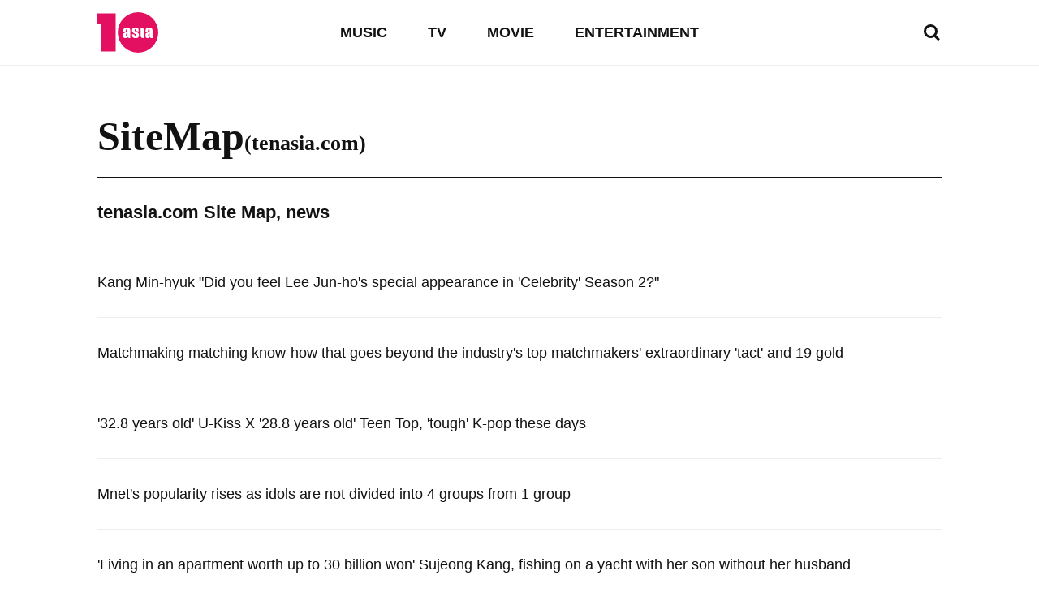

--- FILE ---
content_type: text/html; charset=UTF-8
request_url: https://www.tenasia.com/sitemap/2023/07/06
body_size: 25752
content:
<!DOCTYPE html>
<html lang="en">
    <head>
		<meta charset="UTF-8">
        <title>sitemap</title>
        <meta http-equiv="X-UA-Compatible" content="IE=Edge,chrome=1">
        <meta name="viewport" content="width=device-width, initial-scale=1, maximum-scale=1">

        <meta name="title" content="sitemap-06-07-23">
        <meta name="description" content="sitemap-06-07-23 page entertainment news  tenasia.com">
        <meta property="og:title" content="sitemap-06-07-23">
        <meta property="og:site_name" content="tenasia">
        <meta property="og:description" content="sitemap-06-07-23 page entertainment news  tenasia.com">
        <meta property="og:image" content="https://hkstatic.hankyung.com/img/tenasia/og-tenasia.png" />

        <!-- <meta name="robots" content="index,follow"> -->

        <link rel="alternate" type="application/rss+xml" href="https://www.tenasia.com/rss/">
        <link rel="alternate" type="application/rss+xml" href="https://www.tenasia.com/rss/music/">
        <link rel="alternate" type="application/rss+xml" href="https://www.tenasia.com/rss/tv/">
        <link rel="alternate" type="application/rss+xml" href="https://www.tenasia.com/rss/movie/">
        <link rel="alternate" type="application/rss+xml" href="https://www.tenasia.com/rss/entertainment/">

        <link rel="shortcut icon" href="https://www.tenasia.co.kr/favicon.ico">
        <link rel="apple-touch-icon" sizes="192x192" href="https://hkstatic.hankyung.com/resource/common/img/favicon/apple-touch-icon-tenasia.png">

        <!-- 나머지 화면: common-ui.css + common.css -->
        <!-- CSS preload for faster loading -->
        <link rel="preload" href="https://hkstatic.hankyung.com/resource/lang/css/core/common-ui.css?v=202601211745" as="style">
        <link rel="preload" href="https://hkstatic.hankyung.com/resource/lang/css/core/common.css?v=202601211745" as="style">

        <link rel="stylesheet" href="https://hkstatic.hankyung.com/resource/lang/css/core/common-ui.css?v=202601211745">
        <link rel="stylesheet" href="https://hkstatic.hankyung.com/resource/lang/css/core/common.css?v=202601211745">

			<!-- Google Tag Manager -->
			<script>(function(w,d,s,l,i){w[l]=w[l]||[];w[l].push({'gtm.start':
			new Date().getTime(),event:'gtm.js'});var f=d.getElementsByTagName(s)[0],
			j=d.createElement(s),dl=l!='dataLayer'?'&l='+l:'';j.async=true;j.src=
			'https://www.googletagmanager.com/gtm.js?id='+i+dl;f.parentNode.insertBefore(j,f);
			})(window,document,'script','dataLayer','GTM-WBR362MZ');</script>
			<!-- End Google Tag Manager -->
        <script src="https://hkstatic.hankyung.com/resource/common/library/jquery/v1.12.4/jquery-1.12.4.min.js"></script>
        <script type="text/javascript" src="/resource/js/common.js?v=202601211745"></script>

        <!-- 2025.04.03 데이터 구조화 추가 -->

    </head>
		<!-- Google Tag Manager (noscript) -->
		<noscript><iframe src="https://www.googletagmanager.com/ns.html?id=GTM-WBR362MZ"
		height="0" width="0" style="display:none;visibility:hidden"></iframe>
		</noscript>
		<!-- End Google Tag Manager (noscript)-->
    <body>
        <noscript><iframe src="https://www.googletagmanager.com/ns.html?id=GTM-WBR362MZ" height="0" width="0" style="display:none;visibility:hidden"></iframe></noscript>
        <div id="wrap" class="wrap sitemap">
            <!-- skip navi -->
            <div class="skip-navi">
                <a href="#contents">skip to main content</a>
            </div>

            <!-- header -->
            <header class="header">
                <div class="header-top">
                    <div class="header-logo">
                        <strong class="logo-area"><a href="https://www.tenasia.com/"><span class="blind">tenasia</span></a></strong>
                        <button type="button" class="btn-search"><span class="blind">search</span></button>
                    </div>
                    <div class="gnb-area">
                        <div class="inner-scroll">
                            <ul class="gnb-list">
                                <li><a href="https://www.tenasia.com/music">MUSIC</a></li>
                                <li><a href="https://www.tenasia.com/tv">TV</a></li>
                                <li><a href="https://www.tenasia.com/movie">MOVIE</a></li>
                                <li><a href="https://www.tenasia.com/entertainment">ENTERTAINMENT</a></li>
                            </ul>
                        </div>
                    </div>
                </div>

                <div class="search-wrap">
                    <form id="searchForm" name="searchForm" method="get" action="https://www.tenasia.com/search">
                        <fieldset>
                            <div class="search-area">
                                <input type="text" name="query" title="search input" placeholder="search news" class="inp-txt">
                                <button type="button" class="btn-search"><span class="blind">search</span></button>
                            </div>
                        </fieldset>
                    </form>
                </div>

            </header>
            <!-- // header -->

            <!-- contents -->
            <main id="contents" class="contents ">
<div class="layout-inner">
    <div class="tit-wrap sub-type">
        <strong class="cont-tit"><a href="https://www.tenasia.com/sitemap">SiteMap</a><span class="etc">(tenasia.com)</span></strong>
    </div>
    <h1 class="page-tit">tenasia.com Site Map, news</h1>
    <ul class="archive-news-list">
    
        <li>
            <h2 class="news-tit"><a href="https://www.tenasia.com/tv/2023081380874">Kang Min-hyuk "Did you feel Lee Jun-ho's special appearance in 'Celebrity' Season 2?"</a></h2>
        </li>
    
        <li>
            <h2 class="news-tit"><a href="https://www.tenasia.com/entertainment/2023081380544">Matchmaking matching know-how that goes beyond the industry's top matchmakers' extraordinary 'tact' and 19 gold</a></h2>
        </li>
    
        <li>
            <h2 class="news-tit"><a href="https://www.tenasia.com/music/2023081379804">'32.8 years old' U-Kiss X '28.8 years old' Teen Top, 'tough' K-pop these days</a></h2>
        </li>
    
        <li>
            <h2 class="news-tit"><a href="https://www.tenasia.com/tv/2023081379554">Mnet's popularity rises as idols are not divided into 4 groups from 1 group</a></h2>
        </li>
    
        <li>
            <h2 class="news-tit"><a href="https://www.tenasia.com/entertainment/2023081379494">'Living in an apartment worth up to 30 billion won' Sujeong Kang, fishing on a yacht with her son without her husband</a></h2>
        </li>
    
        <li>
            <h2 class="news-tit"><a href="https://www.tenasia.com/tv/2023081379414">Park Bo-gum's ideal type is Jang Young-ran "I want to get married, now I have to be a groom"</a></h2>
        </li>
    
        <li>
            <h2 class="news-tit"><a href="https://www.tenasia.com/tv/2023081379394">“I’m not married” “8 years old age difference” Kim Ga-yeon and Lim Yo-hwan, weekend couple confession</a></h2>
        </li>
    
        <li>
            <h2 class="news-tit"><a href="https://www.tenasia.com/entertainment/2023081379374">Hong Kong singer Coco Lee, it was the 30th anniversary of her debut... Died at home from depression</a></h2>
        </li>
    
        <li>
            <h2 class="news-tit"><a href="https://www.tenasia.com/tv/2023081379354">20 billion won for Yoo Jae-suk is the price of gum? “You should tell them to buy LAH armed helicopters”</a></h2>
        </li>
    
        <li>
            <h2 class="news-tit"><a href="https://www.tenasia.com/movie/2023081379334">Will Jung Woo-sung surpass Lee Jung-jae in 'Best Friend'? 'Guardian' opens on August 15th</a></h2>
        </li>
    
        <li>
            <h2 class="news-tit"><a href="https://www.tenasia.com/movie/2023081379314">PICK directed by Justin Harvey and Park Hoon-jung</a></h2>
        </li>
    
        <li>
            <h2 class="news-tit"><a href="https://www.tenasia.com/tv/2023081379294">Chemistry with him, chemistry with him... 'Lee Saengjal', a relationship restaurant</a></h2>
        </li>
    
        <li>
            <h2 class="news-tit"><a href="https://www.tenasia.com/tv/2023081379274">'Celebrity' Jeong Yoo-jin, a fashionista with 4.5 million followers</a></h2>
        </li>
    
        <li>
            <h2 class="news-tit"><a href="https://www.tenasia.com/entertainment/2023081379254">Ha Sung-woon, No. 1 male singer who wants to eat Samgyetang together on Chobok</a></h2>
        </li>
    
        <li>
            <h2 class="news-tit"><a href="https://www.tenasia.com/entertainment/2023081379234">Red Velvet's Wendy, the #1 female singer you want to eat Samgyetang with on Chobok</a></h2>
        </li>
    
        <li>
            <h2 class="news-tit"><a href="https://www.tenasia.com/tv/2023081379174">'Detective Records Season 2' Kyung Soo-jin, shocking ending from the first episode</a></h2>
        </li>
    
        <li>
            <h2 class="news-tit"><a href="https://www.tenasia.com/entertainment/2023081379154">'Trot Milkman' Choi Soo-ho, Lotte Giants first pitch challenge on the 7th</a></h2>
        </li>
    
        <li>
            <h2 class="news-tit"><a href="https://www.tenasia.com/tv/2023081379134">'The Glory' actress, released 'cute pongjjak' charm with Lil's Challenge</a></h2>
        </li>
    
        <li>
            <h2 class="news-tit"><a href="https://www.tenasia.com/music/2023081379114">SHINee, who shines as expected, wins 2 awards in the music category of the Circle Chart</a></h2>
        </li>
    
        <li>
            <h2 class="news-tit"><a href="https://www.tenasia.com/movie/2023081379094">Jung Woo-sung, simultaneous release of two movies in one day... Is Yoo Hae-jin and Kim Hee-seon good or bad?</a></h2>
        </li>
    
        <li>
            <h2 class="news-tit"><a href="https://www.tenasia.com/tv/2023081379074">Lee Jun-ho, I thought he was filming a CF, not on his way to work... Salvation Headquarters Reveals the Sangam-dong Area</a></h2>
        </li>
    
        <li>
            <h2 class="news-tit"><a href="https://www.tenasia.com/tv/2023081379054">Choo Ja-hyun and Woo Hyo-kwang join 'Same Bed, Different Dreams 2' with a 6-year-old child after a long time since the affair rumor in 2021</a></h2>
        </li>
    
        <li>
            <h2 class="news-tit"><a href="https://www.tenasia.com/entertainment/2023081379024">Lim Yeong-woong celebrates 'click', Son Heung-min stabs the pass... While filming soccer YouTube together</a></h2>
        </li>
    
        <li>
            <h2 class="news-tit"><a href="https://www.tenasia.com/movie/2023081378994">Ahn Se-ho, from 'Crime City 3' to 'Smuggling'</a></h2>
        </li>
    
        <li>
            <h2 class="news-tit"><a href="https://www.tenasia.com/entertainment/2023081378974">Lovely Ahn So-hee, 'Lovely perfect even the bag'</a></h2>
        </li>
    
        <li>
            <h2 class="news-tit"><a href="https://www.tenasia.com/entertainment/2023081378944">Han Hye-jin, snack coffee tea housekeeper for Ki Sung-yong “FC Seoul’s representative sister-in-law”</a></h2>
        </li>
    
        <li>
            <h2 class="news-tit"><a href="https://www.tenasia.com/tv/2023081378924">Shim Hyung-tak "Married to a wife 18 years younger than him, Lee Seo-jin is suspicious... BTS Jung-kook also admits that he resembles Jung-kook"</a></h2>
        </li>
    
        <li>
            <h2 class="news-tit"><a href="https://www.tenasia.com/tv/2023081378904">Sean "'Running Crew' Park Bo-gum, I picked myself... Donation run for 7 hours and 58 minutes"</a></h2>
        </li>
    
        <li>
            <h2 class="news-tit"><a href="https://www.tenasia.com/tv/2023081378884">Pyo Chang-won, "My wife's phone says 'Look at this fart'"... The best 1 minute of 'Las'</a></h2>
        </li>
    
        <li>
            <h2 class="news-tit"><a href="https://www.tenasia.com/music/2023081378864">ENHYPEN's 'Dark Blood' topped US Billboard 200 for 4 consecutive weeks</a></h2>
        </li>
    
        <li>
            <h2 class="news-tit"><a href="https://www.tenasia.com/music/2023081378844">Enmix "Park Jin-young, I've never done it before, but please make a point choreography"... Behind the new single</a></h2>
        </li>
    
        <li>
            <h2 class="news-tit"><a href="https://www.tenasia.com/tv/2023081378824">Jin Seon-gyu, on the way to the airport</a></h2>
        </li>
    
        <li>
            <h2 class="news-tit"><a href="https://www.tenasia.com/music/2023081378804">Singer-songwriter Seulong Kim, comeback on July 13th... 'All-rounder material' minced with experimental music</a></h2>
        </li>
    
        <li>
            <h2 class="news-tit"><a href="https://www.tenasia.com/tv/2023081378784">Lee Chun-soo, who caught the hit-and-run criminal, was caught again on the road</a></h2>
        </li>
    
        <li>
            <h2 class="news-tit"><a href="https://www.tenasia.com/tv/2023081378764">Ha Seon-ho, the past history where the stepmom and biological father had an affair, a 'bad relationship' with EL</a></h2>
        </li>
    
        <li>
            <h2 class="news-tit"><a href="https://www.tenasia.com/music/2023081378744">JYP, NiziU's 'Nizi Project' season 2 begins... Boy group this time</a></h2>
        </li>
    
        <li>
            <h2 class="news-tit"><a href="https://www.tenasia.com/tv/2023081378724">Can Zero Base One repay the fans?</a></h2>
        </li>
    
        <li>
            <h2 class="news-tit"><a href="https://www.tenasia.com/tv/2023081378704">'Byeolbyeolmom' Hong Hyeon-hee "My stomach was burning because I was a mother of a baby"</a></h2>
        </li>
    
        <li>
            <h2 class="news-tit"><a href="https://www.tenasia.com/entertainment/2023081378684">Product Idols to take out... The other side of K-pop as seen through the 'mandatory labor after leaving Teen Top' cap</a></h2>
        </li>
    
        <li>
            <h2 class="news-tit"><a href="https://www.tenasia.com/music/2023081378664">Lim Young-woong's self-composed song 'Grains of Sand' MV surpasses 8 million views</a></h2>
        </li>
    
        <li>
            <h2 class="news-tit"><a href="https://www.tenasia.com/tv/2023081378644">Yoo Se-yoon "I got drunk and proposed naked, even took off my underwear"</a></h2>
        </li>
    
        <li>
            <h2 class="news-tit"><a href="https://www.tenasia.com/tv/2023081378624">Lee Hye-young mentions ex-husband Lee Sang-min "My husband sings Lula's part"</a></h2>
        </li>
    
        <li>
            <h2 class="news-tit"><a href="https://www.tenasia.com/tv/2023081378604">'Yeonp Deokhu' Kyuhyun "The virtue match was achieved, I thought I would regret it if I missed it"</a></h2>
        </li>
    
        <li>
            <h2 class="news-tit"><a href="https://www.tenasia.com/tv/2023081378584">AKMU Lee Soo-hyun "It wasn't like 'when I was'... These days, my friends have courage"</a></h2>
        </li>
    
        <li>
            <h2 class="news-tit"><a href="https://www.tenasia.com/tv/2023081378564">"Personality controversy? Performer reference check carefully, over 1000 applicants" '(19/20)</a></h2>
        </li>
    
        <li>
            <h2 class="news-tit"><a href="https://www.tenasia.com/tv/2023081378544">"It's different from the stimulating 'solo hell'"... '19/20', a youth love story with a fresh 20-year-old</a></h2>
        </li>
    
        <li>
            <h2 class="news-tit"><a href="https://www.tenasia.com/movie/2023081378474">'Secret Hill' Moon Seung-ah, "I'm a professional... There was no problem in transferring roles"</a></h2>
        </li>
    
        <li>
            <h2 class="news-tit"><a href="https://www.tenasia.com/movie/2023081378454">'Secret Hill' Kang Gil-woo, "A work without objections... Even if you don't like it a lot, there will be no one who dislikes it"</a></h2>
        </li>
    
        <li>
            <h2 class="news-tit"><a href="https://www.tenasia.com/movie/2023081378414">'Hold on August 10th' The 19th Jecheon International Film Festival, Official Poster Released</a></h2>
        </li>
    
        <li>
            <h2 class="news-tit"><a href="https://www.tenasia.com/movie/2023081378394">Unveils 5 types of 'unofficial operation' action stills containing real action of running, shooting and being chased</a></h2>
        </li>
    
        <li>
            <h2 class="news-tit"><a href="https://www.tenasia.com/movie/2023081378364">Ryu Seung-wan's action 'smuggling' officially invited to the 76th Locarno International Film Festival</a></h2>
        </li>
    
        <li>
            <h2 class="news-tit"><a href="https://www.tenasia.com/movie/2023081378344">CGV 'Puccini's Opera: Transformation of Three Women' exhibition, 'Tosca', 'Turandot', etc.</a></h2>
        </li>
    
        <li>
            <h2 class="news-tit"><a href="https://www.tenasia.com/movie/2023081378324">Nana Komatsu, Kentaro Sakaguchi's '10 Years Remaining', IPTV & VOD service started on the 13th</a></h2>
        </li>
    
        <li>
            <h2 class="news-tit"><a href="https://www.tenasia.com/movie/2023081378304">The trailer for 'The Fifth Thoracic Vertebra' captivates the Berlin Film Festival</a></h2>
        </li>
    
        <li>
            <h2 class="news-tit"><a href="https://www.tenasia.com/entertainment/2023081378284">'I'm Solo' Youngsook and Youngchul 'Super Date Ticket All-In', 'Reversal'... twisted love line</a></h2>
        </li>
    
        <li>
            <h2 class="news-tit"><a href="https://www.tenasia.com/entertainment/2023081378264">'Happy Battle' On the day of Park Hyo-joo's death, someone else was in the house 'creepy ending'</a></h2>
        </li>
    
        <li>
            <h2 class="news-tit"><a href="https://www.tenasia.com/entertainment/2023081378244">"The murder in the novel is in reality"... Jungwoo, Bae Hyeonseong saved an abused child</a></h2>
        </li>
    
        <li>
            <h2 class="news-tit"><a href="https://www.tenasia.com/entertainment/2023081378224">'Choi Jin-hyeok's ex-girlfriend' Kim Yu-ri, pitched in black... Choi Min-soo and a bloody solitude</a></h2>
        </li>
    
        <li>
            <h2 class="news-tit"><a href="https://www.tenasia.com/entertainment/2023081378204">"I'll go to that gym too" Kim Min-ah, likes the gym trainer</a></h2>
        </li>
    
        <li>
            <h2 class="news-tit"><a href="https://www.tenasia.com/entertainment/2023081378184">"After becoming Mr. Trot 2' good, my shoulders go up"... Seongri, best friend Park Ji-hyun's celebrity disease exposure</a></h2>
        </li>
    
        <li>
            <h2 class="news-tit"><a href="https://www.tenasia.com/entertainment/2023081378164">Melomance Kim Min-seok, did you eat well... Kang Ho-dong threatens 'hamster eating show'</a></h2>
        </li>
    
        <li>
            <h2 class="news-tit"><a href="https://www.tenasia.com/entertainment/2023081378144">'Celebrity' Jung Yu-mi, shameless celebrity... 180-degree visual gaze</a></h2>
        </li>
    
        <li>
            <h2 class="news-tit"><a href="https://www.tenasia.com/entertainment/2023081378114">'Battle of Happiness' EL finds the person who took the parcel on the day of Park Hyo-joo's death</a></h2>
        </li>
    
        <li>
            <h2 class="news-tit"><a href="https://www.tenasia.com/entertainment/2023081378094">Lee Chan-won, alone in the kitchen, 'Saebin', 'High Boy' dance... Only the face is a pro</a></h2>
        </li>
    
        <li>
            <h2 class="news-tit"><a href="https://www.tenasia.com/entertainment/2023081377984">SBS regular program 'Neighborhood Cool House',</a></h2>
        </li>
    
        <li>
            <h2 class="news-tit"><a href="https://www.tenasia.com/entertainment/2023081377944">How did Fifty Fifty, who even heard the word 'betrayal idol', turn his back on the agency that raised him?</a></h2>
        </li>
    
        <li>
            <h2 class="news-tit"><a href="https://www.tenasia.com/tv/2023081377924">Car the Garden, 48 pyeong Han River View Apartment unveiled... "It's not home, the life of a house poor"</a></h2>
        </li>
    
        <li>
            <h2 class="news-tit"><a href="https://www.tenasia.com/tv/2023081377894">Ayumi feels unfair... 'Native Korean' misunderstood as Japanese for 21 years</a></h2>
        </li>
    
        <li>
            <h2 class="news-tit"><a href="https://www.tenasia.com/tv/2023081377874">Yoon Yong-hyun "Avoiding 2.7 billion fraud... He wanted to kill people"</a></h2>
        </li>
    
        <li>
            <h2 class="news-tit"><a href="https://www.tenasia.com/music/2023081377844">The New Six, Y2K sensibility-dyed activities completed</a></h2>
        </li>
    
        <li>
            <h2 class="news-tit"><a href="https://www.tenasia.com/music/2023081377824">'Debut D-4' Zero Base One, debut title song 'In Bloom' first MV teaser open</a></h2>
        </li>
    
        <li>
            <h2 class="news-tit"><a href="https://www.tenasia.com/music/2023081377804">BTS, popularity remains the same</a></h2>
        </li>
    
        <li>
            <h2 class="news-tit"><a href="https://www.tenasia.com/music/2023081377764">Odd Eye Circle's special gift, 'Preheating the comeback' with the 'Version Up' track list</a></h2>
        </li>
    
        <li>
            <h2 class="news-tit"><a href="https://www.tenasia.com/entertainment/2023081377734">Trademark registration in contract disputes, Fifty Fifty has plans</a></h2>
        </li>
    
        <li>
            <h2 class="news-tit"><a href="https://www.tenasia.com/tv/2023081377714">Wow. Nana, the 'best piece' that is indispensable to 'Queendom Puzzle'</a></h2>
        </li>
    
        <li>
            <h2 class="news-tit"><a href="https://www.tenasia.com/music/2023081377694">Le Seraphim earned 11 billion won in the first half of 2023 alone</a></h2>
        </li>
    
        <li>
            <h2 class="news-tit"><a href="https://www.tenasia.com/entertainment/2023081377674">Enmix, Lipa selected as 'Heart Brush' model... “Looks like a lovely charm”</a></h2>
        </li>
    
        <li>
            <h2 class="news-tit"><a href="https://www.tenasia.com/music/2023081377654">NCT DREAM, first appearance as a K-pop artist on the popular Brazilian talk show 'The Noichi'</a></h2>
        </li>
    
        <li>
            <h2 class="news-tit"><a href="https://www.tenasia.com/music/2023081377634">TOMORROW X TOGETHER successfully held a showcase commemorating the release of their 2nd regular Japanese album 'SWEET'</a></h2>
        </li>
    
        <li>
            <h2 class="news-tit"><a href="https://www.tenasia.com/entertainment/2023081377614">Mountain Movement Story, signed a worldwide management contract with actor Ho Se-goon, a 'rising star in Greater China'</a></h2>
        </li>
    
        <li>
            <h2 class="news-tit"><a href="https://www.tenasia.com/music/2023081377594">Le Seraphim, 'Eve, Psyche, and Bluebeard's Wife' reborn in English</a></h2>
        </li>
    
        <li>
            <h2 class="news-tit"><a href="https://www.tenasia.com/entertainment/2023081377574">Norazo Won-heum, dating a non-celebrity lover in August</a></h2>
        </li>
    
        <li>
            <h2 class="news-tit"><a href="https://www.tenasia.com/entertainment/2023081377554">Fifty Crisis, K-pop Mudfish? Suspicion of tampering changing copyright holders rises</a></h2>
        </li>
   
    </ul>
</div>
            </main>
            <!-- // contents -->


            <!-- <div class="ad-wrap">

            </div> -->

            <!-- footer -->
            <footer class="footer">
                <strong class="ft-tit">tenasia.com</strong>
                <ul class="ft-menu type-default">
                    <li><a href="https://www.tenasia.com/movie">MOVIE</a></li>
                    <li><a href="https://www.tenasia.com/tv">TV</a></li>
                    <li><a href="https://www.tenasia.com/music">MUSIC</a></li>
                    <li><a href="https://www.tenasia.com/entertainment">ENTERTAINMENT</a></li>
                </ul>
                <ul class="ft-menu type-small">
                    <li><a href="https://www.tenasia.com/sitemap"><strong>SITEMAP</strong></a></li>
                    <li><a href="https://www.tenasia.com/rss">RSS</a></li>
                    <!-- <li><a href="#">COOKIE NOTICE</a></li> -->
                    <li><a href="https://www.tenasia.co.kr/" target="_blank">tenasia-kr</a></li>
                </ul>
                <p class="copyright">&copy; 2023 tenasia. All rights reserved</p>
                <!-- 2024.08.19 제거 -->
                <!-- <p class="ft-txt">
                    The tenasia website has been translated for your convenience using translation software powered by Google Translate. Reasonable efforts have been made to provide an accurate translation, however, no automated translation is perfect nor is it intended to replace human translators. Translations are provided as a service to users of the tenasia website, and are provided “as is.” No warranty of any kind, either expressed or implied, is made as to the accuracy, reliability, or correctness of any translations made from &lt;source language&gt; into any other language. Some content (such as images, videos, Flash, etc.) may not be accurately translated due to the limitations of the translation software.
                </p> -->
            </footer>
            <!-- // footer -->
        </div>
    </body>
</html>

--- FILE ---
content_type: text/css
request_url: https://hkstatic.hankyung.com/resource/lang/css/core/common.css?v=202601211745
body_size: 10007
content:
@charset "UTF-8";
/*
 * 텐아시아 다국어
 * Contents css
 */

/* contents */
.bg-dark {background-color:#2A1E27; box-sizing:border-box}
.bg-dark .cont-tit, .bg-dark .news-tit, .bg-dark a {color:#fff}
.bg-dark .tit-wrap::after {background-color:#fff}
.bg-dark .txt-date {color:#888}

.headline-news-row + .thumb-news-list {margin-top:15px}
.thumb-news-col3 .txt-cont {padding:0}
.music-area {padding-bottom:14px}
.music-area .tit-wrap {padding-top:0}
.movie-area .news-list-area {padding-bottom:0}
.tv-area {padding-bottom:14px}
/* list */
.list .footer {padding-top:30px}
.list .tit-wrap, .tit-wrap.sub-type {padding-top:0; flex-direction:column; align-items:flex-start}
.list .cont-tit, .tit-wrap.sub-type .cont-tit {margin-right:0; margin-bottom:15px}
.list .news-item + .news-item {padding-top:15px; border-top:1px solid #eee}
/* paging */
.paging-wrap {display:flex; justify-content:center; align-items:center; margin:30px 0}
.btn-page button, .page-select {display:flex; align-items:center; justify-content:center;}
.btn-page button {width:40px; height:40px; border:1px solid #ddd; box-sizing:border-box}
.btn-page button span {display:none}
.btn-page .btn-prev::before, .btn-page .btn-next::after {content:''; display:inline-block; width:8px; height:8px; transform:rotate(45deg)}
.btn-page .btn-prev::before {margin-left:5px; border-bottom:1px solid #121212; border-left:1px solid #121212}
.btn-page .btn-next::after {margin-right:5px; border-top:1px solid #121212; border-right:1px solid #121212}
.page-select {margin:0 15px}
.page-select > span {color:#555; font-size:13px}
.page-select .total-num {margin-left:12px}
.select-box {position:relative; margin:0 10px; border:1px solid #ddd; box-sizing:border-box}
.select-box::after {content:''; display:inline-block; position:absolute; right:20px; top:46%; width:8px; height:8px; border-bottom:1px solid #121212; border-right:1px solid #121212; transform:translateY(-50%) rotate(45deg); pointer-events:none}
.select-box select {padding:11px 43px 11px 18px; font-size:13px; box-sizing:border-box}
/* search */
.search-contents.contents {padding-top:25px}
.search-area + .tit-wrap, form + .tit-wrap {margin-top:23px}
.search-result {display:flex; align-items:center; margin-bottom:15px; font-size:15px}
.search-result .search-keyword {font-weight:700}
.search-keyword {color:#e30f61}
.search-nodata {display:flex; justify-content:center; align-items:center; margin-top:30px; padding:70px 0; border-top:2px solid #121212; text-align:center; box-sizing:border-box}
.search-nodata p {line-height:28px; font-size:17px}
/* error */
.error-wrap {padding:60px 0 110px; text-align:center; box-sizing:border-box}
.error-wrap p {line-height:min(max(36px, 4.68vw), 52px); font-size:min(max(24px, 3.12vw), 32px)}
.error-wrap .btn-area {margin-top:30px}
.error-wrap .btn-default {display:inline-block; padding:15px 20px; border:1px solid #ddd; border-radius:10px; font-weight:700; font-size:13px; box-sizing:border-box}
/* sitemap */
.page-tit {display:block; margin:25px 0; font-size:min(max(16px, 4.44vw), 22px)}
.archive-list {margin:30px -15px 120px; overflow:hidden}
.archive-list:after {content:''; display:block; clear:both}
.archive-list li {float:left}
.archive-list a {display:block; padding:10px 14px; font-size:18px; letter-spacing:0; box-sizing:border-box}
.archive-month-area {margin-top:40px}
.archive-month-area:last-child {padding-bottom:85px}
.archive-month-area + .archive-month-area {margin-top:35px}
.archive-month-area .month-tit {display:block; margin-bottom:5px; font-weight:700; font-size:22px}
.archive-month-list {position:relative; display:flex; flex-wrap:wrap}
.archive-month-list::after {content:'';display:block; position:absolute; bottom:0; left:0; width:100%; height:2px; background-color:#fff}
.archive-month-list li {flex:0 0 auto; min-width:33.33%; border-bottom:1px solid #eee}
.archive-month-list li a {display:block; padding:16px 0; font-size:15px; text-align:center; box-sizing:border-box}
.archive-news-list {margin-top:-15px; padding-bottom:55px}
.archive-news-list li {padding:20px 0 15px; box-sizing:border-box;}
.archive-news-list li + li {border-top:1px solid #eee}
.archive-news-list .news-tit a {font-size:15px}
.sitemap .cont-tit {display:inline-flex; align-items:baseline; flex-wrap:wrap; gap:4px}
.sitemap .cont-tit .etc {font-size:min(max(17px, 2.5vw), 26px)}
/* rss */
.rss-list {padding-top:10px; font-size:15px; word-break:break-all}
.rss-list > li {display:flex; flex-direction:column; gap:12px; padding:15px 0}
.rss-list > li + li {border-top:1px solid #ddd}
.rss-list .rss-link {color:#747777}

@media (max-width:359px){
    .main .cont-tit {font-size:8.88vw}
}
@media (min-width:500px){
    .archive-month-list li {min-width:65px}
}

/* tablet */
@media (min-width:768px){
    /* 큰 썸네일 옆으로 타이틀인 기사1 */
    .headline-news-row.news-item {align-items:center; gap:20px}
    .headline-news-row .thumb {width:300px; height:187px}
    .headline-news-row .txt-cont {padding:0; text-align:center}
    .headline-news-row .news-tit {line-height:36px; font-style:italic; font-weight:700; font-size:30px}
    .headline-news-row .txt-date {margin-top:20px; font-size:14px}
    .headline-news-row + .thumb-news-list {margin-top:25px; padding-top:30px; border-top:1px solid #eee; box-sizing:border-box}
    .headline-news-row + .thumb-news-list .txt-cont {padding:0}
    /* 작은 썸네일 옆으로 타이틀인 기사 리스트 */
    .thumb-news-list {display:flex; flex-wrap:wrap; justify-content:space-between;}
    .thumb-news-list .news-item {width:calc(50% - 10px); margin-bottom:20px}
    /* 썸네일 밑으로 타이틀인 기사 3개 리스트 */
    .thumb-news-col3 {display:flex}
    .thumb-news-col3 .news-item {flex-direction:column-reverse; width:33%}
    .thumb-news-col3 .news-item + .news-item {margin-left:20px}
    .thumb-news-col3 .news-tit {line-height:26px; font-size:22px}
    .thumb-news-col3 .txt-cont {width:100%}
    .thumb-news-col3 .thumb {position:relative; width:auto; height:0; padding-bottom:62.5%; overflow:hidden}
    .thumb-news-col3 .thumb > a {display:block; position:absolute; top:0; left:0; width:100%; height:100%}
    .thumb-news-col3 .txt-dete {margin-top:10px}
    .music-area {padding-bottom:0}
    .music-area .news-list-area {padding:20px 0 15px}
    .tv-area {padding-bottom:25px}
    /* list */
    .list .cont-tit, .tit-wrap.sub-type .cont-tit {margin-bottom:25px; font-size:40px}
    .list .thumb {width:230px; height:143px}
    .list .news-tit {line-height:30px; font-size:22px}
    .list .news-item {gap:20px}
    .list .news-item + .news-item {margin-top:30px; padding-top:30px}
    .list .txt-cont {width:calc(100% - 250px)}
    .list .txt-date {margin-top:14px}
    /* paging */
    .news-list-area + .paging-wrap {margin:0 0 50px}
    .btn-page button span {display:inline-block; font-size:15px}
    .btn-page button {width:auto; height:50px; padding:19px 20px}
    .page-select {margin:0 20px}
    .page-select > span, .select-box select {font-size:15px}
    .select-box {margin:0 15px}
    .select-box select {padding:17px 43px 16px 18px}
    .btn-page .btn-prev::before {margin-right:5px; margin-left:0}
    .btn-page .btn-next::after {margin-left:5px; margin-right:0}
    /* search */
    .search-contents.contents {padding-top:40px}
    .search-contents .search-area {width:600px; height:60px; border-radius:40px}
    .search-contents .search-area .inp-txt {font-size:20px}
    .search-area + .tit-wrap, form + .tit-wrap {margin-top:40px}
    .search-result {margin-bottom:20px; font-size:18px}
    .search-nodata {margin-top:60px; padding:90px 0}
    .search-nodata p {line-height:34px; font-size:22px}
    /* error */
    .error-wrap {padding:40px 0 183px}
    .error-wrap .btn-default {padding:17px 30px; font-size:16px}
    .error-wrap .btn-area {margin-top:50px}
    /* sitemap */
    .page-tit {margin:30px 0 30px}
    .archive-news-list {margin-top:-10px}
    .archive-month-list li a, .archive-news-list .news-tit a {font-size:16px}
    .archive-month-area {margin-top:50px}
    .archive-month-list li a {padding:20px 0}
    .archive-news-list li {padding:30px 0}
    .archive-list {margin-top:40px}
    /* rss */
    .rss-list {padding-top:0; font-size:18px}
    .rss-list > li {flex-direction:row; gap:0; padding:30px 0}
    .rss-list .rss-tit {flex:0 0 auto; white-space:nowrap; width:200px}
    .rss-list .rss-cont {flex:1 1 auto}
}
/* pc */
@media (min-width:1040px){
    .news-list-area + .paging-wrap {margin:30px 0 50px}

    .thumb-news-list .news-item {width:calc(50% - 20px); margin-bottom:30px}

    .headline-news-row .thumb {width:400px; height:250px}
    .headline-news-row .news-tit {line-height:50px; font-size:40px}
    .headline-news-row + .thumb-news-list {margin-top:30px; padding-top:40px}
    .headline-news-row + .thumb-news-list .news-item {margin-bottom:20px}

    .thumb-news-col3 .thumb {width:330px; height:185px; padding:0}

    .music-area .news-list-area {padding:26px 0 56px}
    .movie-area .news-list-area {padding-bottom:40px}
    .tv-area {padding-bottom:53px}

    .list .cont-tit, .tit-wrap.sub-type .cont-tit {margin-bottom:20px; font-size:50px}
    .list .thumb {width:330px; height:206px}
    .list .news-tit {line-height:34px; font-size:26px}
    .list .news-item {gap:30px}
    .list .txt-cont {width:calc(100% - 360px)}

    .search-contents.contents {padding-top:50px}
    .search-contents .search-area {height:70px}
    .search-contents .search-area .inp-txt {font-size:22px}
    .search-result {font-size:20px}
    .search-nodata {margin-top:80px; padding:150px 0 220px}
    .search-nodata p {line-height:36px; font-size:24px}

    .error-wrap {padding:100px 0 230px}
    .error-wrap .btn-area {margin-top:55px}

    .page-tit {margin:30px 0 40px}
    .archive-month-area:last-child {padding-bottom:70px}
    .archive-month-list li a {font-size:17px}
    .archive-month-area + .archive-month-area {margin-top:40px}
    .archive-news-list .news-tit a {font-size:18px}
    .archive-list {margin-top:50px}

    .rss-list {font-size:20px}
    .rss-list > li {padding:40px 0}
    .rss-list .rss-tit {width:290px}
}